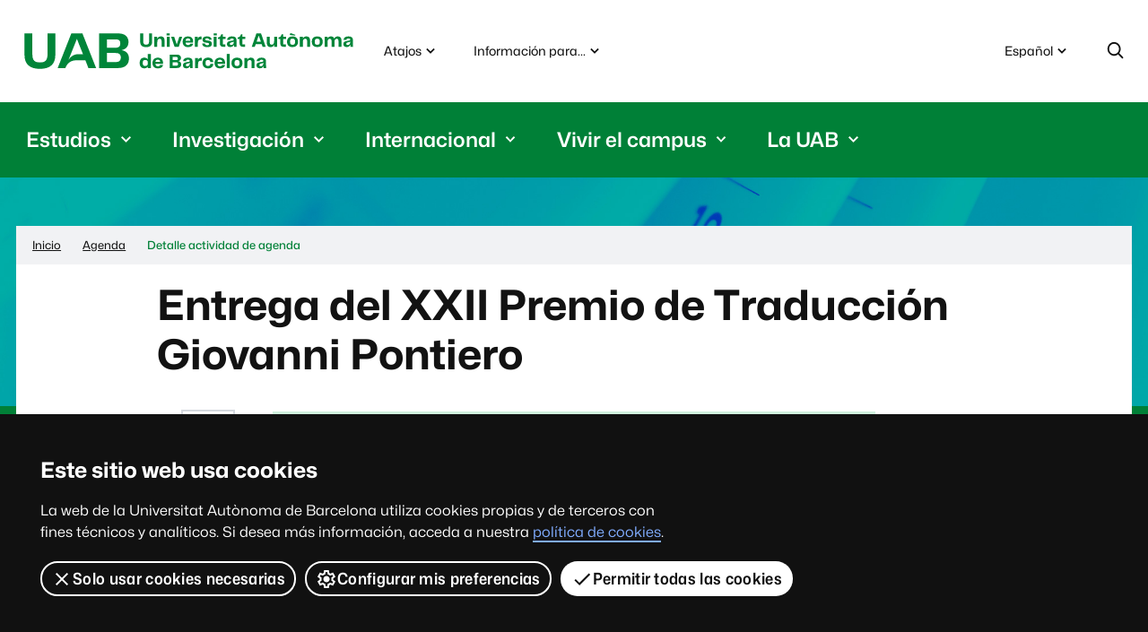

--- FILE ---
content_type: text/html;charset=utf-8
request_url: https://www.uab.cat/web/agenda/detalle-actividad-de-agenda/entrega-del-xxii-premio-de-traduccion-giovanni-pontiero-1345830290079.html?detid=1345874192582
body_size: 10011
content:

	<!DOCTYPE html>
	<html lang='es' xml:lang='es'>
	



	<head>
		<title>Entrega del XXII Premio de Traducción Giovanni Pontiero - Universitat Autònoma de Barcelona - UAB Barcelona</title>
		<meta charset="UTF-8">

		<meta http-equiv="X-UA-Compatible" content="IE=edge" />
		
	
		<meta property="og:title" content="Entrega del XXII Premio de Traducción Giovanni Pontiero" />
		<meta property="og:description" content="El Centro de Língua Portuguesa de Barcelona y la Facultad de Traducción e Interpretación de la UAB convocan el XXII Premio de Traducción..." />
		<meta property="og:site_name" content="UAB Barcelona" />
		<meta property="og:url" content='https://www.uab.cat/web/agenda/detalle-actividad-de-agenda/entrega-del-xxii-premio-de-traduccion-giovanni-pontiero-1345830290079.html?detid=1345874192582' />
		
		<meta name="description" content="El Centro de Língua Portuguesa de Barcelona y la Facultad de Traducción e Interpretación de la UAB convocan el XXII Premio de Traducción..." />
		<meta name="keywords" content="" />
		<meta name="author" content="UAB - Universitat Autònoma de Barcelona" />
		<meta name="robots" content='index, follow' />
		<meta name="pageid" content="1345830290079">
		<meta name="viewport" content="width=device-width, initial-scale=1" />
		<link rel="shortcut icon" href='/Xcelerate/WAI/img/simbol.png' />
		<link rel="preload" href="/Xcelerate/WAI/font/Mona-Sans.woff2" as="font" type="font/woff2" crossorigin>
		<link rel="preload" href="/Xcelerate/WAI/font/Hubot-Sans.woff2" as="font" type="font/woff2" crossorigin>
		<link rel="stylesheet" href='/Xcelerate/WAI/css/sites/portal.css' />
		<link rel="stylesheet" href='/Xcelerate/WAI/css/vendor/owl/owl.carousel.min.css' />
		<noscript>
			<link href="/Xcelerate/WAI/css/noscript.css" rel="stylesheet">
		</noscript>
		

		<link rel="canonical" href='https://www.uab.cat/web/agenda/detalle-actividad-de-agenda/entrega-del-xxii-premio-de-traduccion-giovanni-pontiero-1345830290079.html?detid=1345874192582' />

		
		<script src="https://code.jquery.com/jquery-3.4.1.slim.min.js" integrity="sha256-pasqAKBDmFT4eHoN2ndd6lN370kFiGUFyTiUHWhU7k8=" crossorigin="anonymous"></script>
		<script defer="defer" src='/Xcelerate/WAI/js/utils.min.js'></script>
		<script defer="defer" src='/Xcelerate/WAI/js/vendor/owl/owl.carousel.min.js'></script>
		
		<!-- DataLayer y GAnalytics-->
		

<script>
	var dataLayer = window.dataLayer = window.dataLayer || [];
	dataLayer.push({
		'urlRenamed':'UAB2013/agenda/detalle-actividad-de-agenda/entrega-del-xxii-premio-de-traduccion-giovanni-pontiero-1345830290079.html',
		'site':'UAB2013',
		'language':'es'
	});
</script>

<script>
			<!--
			 			
				
				(function(w,d,s,l,i){w[l]=w[l]||[];w[l].push({'gtm.start':
				new Date().getTime(),event:'gtm.js'});var f=d.getElementsByTagName(s)[0],
				j=d.createElement(s),dl=l!='dataLayer'?'&l='+l:'';j.async=true;j.src=
				'https://www.googletagmanager.com/gtm.js?id='+i+dl;f.parentNode.insertBefore(j,f);
				})(window,document,'script','dataLayer','GTM-PW3QBZ4');
				
				
		
			
			
			
			
			//-->
		</script><script type="application/ld+json">
		{ 
			"@context": "https://schema.org",
			"@type": "CollegeOrUniversity",
			"name": "Universitat Aut&ograve;noma de Barcelona",
			"url": "https://www.uab.cat/",
			"logo": "https://www.uab.cat/web/coneix-la-uab/itineraris/identitat-i-imatge-corporativa/uab.cat/servlet/BlobServer?blobkey=id&blobnocache=true&blobwhere=1345725428582&blobheader=application&blobcol=urlimg&blobtable=Imatge",
			"sameAs": [ 
				"https://www.linkedin.com/school/uabbarcelona",
				"https://www.facebook.com/uabbarcelona",
				"https://www.instagram.com/uabbarcelona/",
				"https://bsky.app/profile/uab.cat",
				"https://www.youtube.com/uabbarcelona",
				"https://t.me/uabbarcelona",
				"https://www.tiktok.com/@uabbarcelona"
			],
			"contactPoint": [ 
				{ 
					"@type": "ContactPoint",
					"telephone": "+34 - 93 581 1111",
					"contactType": "Customer service" 
				} 
			] 
		}
		</script></head>
	
	<body>
	
		<header>
			













	<div id="sr-kw-only">
		<a href="#contingut">Accede al contenido principal</a>
	</div>
	
	<div class="eina-idioma navegacio">
		<button type="button" id="eina-idioma-obre" class="eina-obre" data-component="dropdown" data-target="eina-idioma-opcions" >
			<span class="sr-only">Idioma seleccionado: </span>Español
	<svg focusable="false" aria-hidden="true" viewBox='0 0 24 24' class='icona dropdown'>
		
		<use href='/Xcelerate/WAI/img/icones.svg#icona-dropdown'></use>
	</svg>
	
		</button>
		<ul id="eina-idioma-opcions" class="desplegable" aria-hidden="true">
		<li data-item><a class="desplegable-item" href='/web/agenda/detall-de-l-activitat/lliurament-del-xxii-premi-de-traduccio-giovanni-pontiero-1345828727816.html?detid=1345874192582' lang='ca' data-focus>Catal&agrave;</a></li><li data-item><a class="desplegable-item" href='/web/agenda/activity-detail-page/awards-ceremony-for-the-22nd-giovanni-pontiero-translation-prize-1345830290623.html?detid=1345874192582' lang='en' data-focus>English</a></li>
		</ul>
	</div>
	
	
	
	<div class="eina-cerca navegacio" role="search">
		<button type="button" id="eina-cerca-obre" aria-expanded="true" aria-controls="eina-cerca-form">
			<svg role="img" viewbox="0 0 24 24" class="icona cerca" aria-labelledby="icona-cerca-titol">
				<title id="icona-cerca-titol">Despliega el formulario de búsqueda</title>
				<use href='/Xcelerate/WAI/img/icones.svg#icona-cerca'></use>
			</svg>
		</button>
		<form id="eina-cerca-form" class="desplegable" method="get" action="https://www.uab.cat/cerca-es.html" aria-hidden="true">
			<label class="sr-only" for="cercaweb">Búsqueda en la web</label>
			<input id="cercaweb" type="text" placeholder='Búsqueda en la web' title='Introduce el texto de búsqueda' name="query" accesskey="i" />
			<button class="boto" type="submit">
				Ir
				
	<svg focusable="false" aria-hidden="true" viewBox='0 0 24 24' class='icona ves'>
		
		<use href='/Xcelerate/WAI/img/icones.svg#icona-ves'></use>
	</svg>
	
			</button>
		</form>
	</div>
	
		<div class="logo-uab">
			<span class="titol-site">
				<a href="https://www.uab.cat">Universitat Autònoma de Barcelona</a>
			</span>
		</div>		
		
		<button type="button" id="nav-site-toggle" aria-expanded="false">
			<span class="sr-only">Menú</span>
			
	<svg focusable="false" aria-hidden="true" viewBox='0 0 24 24' class='icona menu'>
		
		<use href='/Xcelerate/WAI/img/icones.svg#icona-menu'></use>
	</svg>
	
		</button>
			
		
		<nav id="nav-site" class="navegacio" aria-label="Navegación del site Bienvenidos a la Universitat Autònoma de Barcelona">
			<ul id="nav-site-menu"><li class="principal">
											<button type="button" id="boto-desplegable-1" data-component="dropdown" data-target="desplegable-1" >
												<span>Estudios</span>
	<svg focusable="false" aria-hidden="true" viewBox='0 0 24 24' class='icona dropdown'>
		
		<use href='/Xcelerate/WAI/img/icones.svg#icona-dropdown'></use>
	</svg>
	</button><ul id="desplegable-1" class="desplegable container" aria-hidden="true">
												<li class="dist" data-item>
													<a href='/web/estudios-1345666325043.html' data-focus>
														Estudios
														
	<svg focusable="false" aria-hidden="true" viewBox='0 0 24 24' class='icona ves'>
		
		<use href='/Xcelerate/WAI/img/icones.svg#icona-ves'></use>
	</svg>
	</a>
												</li>
												<li data-item><a href='https://www.uab.cat/web/estudios/grado/oferta-de-grados/todos-los-grados-1345667068600.html' data-focus>Grados
	<svg focusable="false" aria-hidden="true" viewBox='0 0 24 24' class='icona ves'>
		
		<use href='/Xcelerate/WAI/img/icones.svg#icona-ves'></use>
	</svg>
	</a></li><li data-item><a href='https://www.uab.cat/web/estudios/masters-y-postgrados-1345666803986.html' data-focus>Másters y Postgrados
	<svg focusable="false" aria-hidden="true" viewBox='0 0 24 24' class='icona ves'>
		
		<use href='/Xcelerate/WAI/img/icones.svg#icona-ves'></use>
	</svg>
	</a></li><li data-item><a href='https://www.uab.cat/web/estudios/doctorado/todos-los-doctorados-1345666945070.html' data-focus>Doctorados
	<svg focusable="false" aria-hidden="true" viewBox='0 0 24 24' class='icona ves'>
		
		<use href='/Xcelerate/WAI/img/icones.svg#icona-ves'></use>
	</svg>
	</a></li><li data-item><a href='/web/estudios/microcredenciales-uab-1345927601490.html' data-focus>Microcredenciales
	<svg focusable="false" aria-hidden="true" viewBox='0 0 24 24' class='icona ves'>
		
		<use href='/Xcelerate/WAI/img/icones.svg#icona-ves'></use>
	</svg>
	</a></li><li data-item><a href='/web/estudios/grado/oferta-de-grados/minors-1345692436201.html' data-focus>Mínors
	<svg focusable="false" aria-hidden="true" viewBox='0 0 24 24' class='icona ves'>
		
		<use href='/Xcelerate/WAI/img/icones.svg#icona-ves'></use>
	</svg>
	</a></li><li data-item><a href='https://www.uab.cat/web/estudios/calidad-docente/el-sistema-de-garantia-interna-de-la-calidad-sgic-1345754233707.html' data-focus>Sistema de Garantía Interna de la Calidad (SGIC)
	<svg focusable="false" aria-hidden="true" viewBox='0 0 24 24' class='icona ves'>
		
		<use href='/Xcelerate/WAI/img/icones.svg#icona-ves'></use>
	</svg>
	</a></li><li data-item><a href='https://www.uab.cat/web/internacional-1345839078553.html?_gl=1*1jc7vx1*_up*MQ..&gclid=EAIaIQobChMI3vTuyZ3nkAMVCGdBAh02QDZ7EAAYASAAEgJa0_D_BwE&gbraid=0AAAAAD2O5zRua7rqlzswdz9FtV7gKYB2O' data-focus>Education Abroad
	<svg focusable="false" aria-hidden="true" viewBox='0 0 24 24' class='icona ves'>
		
		<use href='/Xcelerate/WAI/img/icones.svg#icona-ves'></use>
	</svg>
	</a></li><li data-item><a href='/web/estudios/mooc-1345668280899.html' data-focus>Cursos MOOC UAB
	<svg focusable="false" aria-hidden="true" viewBox='0 0 24 24' class='icona ves'>
		
		<use href='/Xcelerate/WAI/img/icones.svg#icona-ves'></use>
	</svg>
	</a></li><li data-item><a href='https://www.uab.cat/web/uab-barcelona-summer-school-1345844075400.html' data-focus>UAB Barcelona Summer School
	<svg focusable="false" aria-hidden="true" viewBox='0 0 24 24' class='icona ves'>
		
		<use href='/Xcelerate/WAI/img/icones.svg#icona-ves'></use>
	</svg>
	</a></li><li data-item></li><li data-item><a href='https://www.uab.cat/web/estudios/grado/oferta-de-grados/centros-docentes-1345667069284.html' data-focus>Facultades y escuelas
	<svg focusable="false" aria-hidden="true" viewBox='0 0 24 24' class='icona ves'>
		
		<use href='/Xcelerate/WAI/img/icones.svg#icona-ves'></use>
	</svg>
	</a></li><li data-item><a href='https://www.uab.cat/web/estudios/universitat-a-l-abast/oferta-formativa-1345830992596.html' data-focus>Universitat a l'Abast
	<svg focusable="false" aria-hidden="true" viewBox='0 0 24 24' class='icona ves'>
		
		<use href='/Xcelerate/WAI/img/icones.svg#icona-ves'></use>
	</svg>
	</a></li><li data-item><a href='https://www.uab.cat/web/ayudas-becas-y-convocatorias-1345808144537.html' data-focus>Ayudas, becas y convocatorias
	<svg focusable="false" aria-hidden="true" viewBox='0 0 24 24' class='icona ves'>
		
		<use href='/Xcelerate/WAI/img/icones.svg#icona-ves'></use>
	</svg>
	</a></li><li data-item><a href='https://www.uab.cat/web/estudios/visita-la-uab-1345811650473.html' data-focus>Visita la UAB
	<svg focusable="false" aria-hidden="true" viewBox='0 0 24 24' class='icona ves'>
		
		<use href='/Xcelerate/WAI/img/icones.svg#icona-ves'></use>
	</svg>
	</a></li>
											</ul>
										</li><li class="principal">
											<button type="button" id="boto-desplegable-2" data-component="dropdown" data-target="desplegable-2" >
												<span>Investigación</span>
	<svg focusable="false" aria-hidden="true" viewBox='0 0 24 24' class='icona dropdown'>
		
		<use href='/Xcelerate/WAI/img/icones.svg#icona-dropdown'></use>
	</svg>
	</button><ul id="desplegable-2" class="desplegable container" aria-hidden="true">
												<li class="dist" data-item>
													<a href='/web/investigacion-1345666325054.html' data-focus>
														Investigación
														
	<svg focusable="false" aria-hidden="true" viewBox='0 0 24 24' class='icona ves'>
		
		<use href='/Xcelerate/WAI/img/icones.svg#icona-ves'></use>
	</svg>
	</a>
												</li>
												<li data-item><a href='https://www.uab.cat/web/investigar/itinerarios/la-investigacion/departamentos-1345667266211.html' data-focus>Departamentos
	<svg focusable="false" aria-hidden="true" viewBox='0 0 24 24' class='icona ves'>
		
		<use href='/Xcelerate/WAI/img/icones.svg#icona-ves'></use>
	</svg>
	</a></li><li data-item><a href='https://www.uab.cat/web/investigar/itinerarios/la-investigacion/centros-e-institutos-de-investigacion-1345667266194.html' data-focus>Institutos y centros de investigación
	<svg focusable="false" aria-hidden="true" viewBox='0 0 24 24' class='icona ves'>
		
		<use href='/Xcelerate/WAI/img/icones.svg#icona-ves'></use>
	</svg>
	</a></li><li data-item><a href='https://portalrecerca.uab.cat/es' target='_blank' data-focus>Portal de Investigación de la UAB
	<svg focusable="false" aria-hidden="true" viewBox='0 0 24 24' class='icona enllac-extern'>
		
		<use href='/Xcelerate/WAI/img/icones.svg#icona-enllac-extern'></use>
	</svg>
	 <span class="sr-only">Este enlace se abre en una ventana nueva</span></a></li><li data-item><a href='https://www.uab.cat/es/bibliotecas' data-focus>Bibliotecas
	<svg focusable="false" aria-hidden="true" viewBox='0 0 24 24' class='icona ves'>
		
		<use href='/Xcelerate/WAI/img/icones.svg#icona-ves'></use>
	</svg>
	</a></li><li data-item><a href='/web/investigacion/itinerarios/gestion-de-la-investigacion/egreta-1345830386068.html' data-focus>EGRETA: Gestión de la producción científica
	<svg focusable="false" aria-hidden="true" viewBox='0 0 24 24' class='icona ves'>
		
		<use href='/Xcelerate/WAI/img/icones.svg#icona-ves'></use>
	</svg>
	</a></li><li data-item><a href='/web/investigacion/itinerarios/gestion-de-la-investigacion/acceso-a-recursos-y-soporte-1345848634858.html' data-focus>Herramientas y apoyo a la investigación
	<svg focusable="false" aria-hidden="true" viewBox='0 0 24 24' class='icona ves'>
		
		<use href='/Xcelerate/WAI/img/icones.svg#icona-ves'></use>
	</svg>
	</a></li><li data-item><a href='https://www.uab.cat/web/investigacion/itinerarios/gestion-de-la-investigacion/gestion-de-ayudas-internacionales/que-hacemos-1345769250119.html' data-focus>Gestión de ayudas internacionales
	<svg focusable="false" aria-hidden="true" viewBox='0 0 24 24' class='icona ves'>
		
		<use href='/Xcelerate/WAI/img/icones.svg#icona-ves'></use>
	</svg>
	</a></li><li data-item><a href='https://portalajuts.uab.cat/' target='_blank' data-focus>Portal de convocatorias de investigación
	<svg focusable="false" aria-hidden="true" viewBox='0 0 24 24' class='icona enllac-extern'>
		
		<use href='/Xcelerate/WAI/img/icones.svg#icona-enllac-extern'></use>
	</svg>
	 <span class="sr-only">Este enlace se abre en una ventana nueva</span></a></li><li data-item><a href='/web/investigacion/itinerarios/innovacion-y-transferencia-de-conocimiento/transferencia-e-innovacion-1345911742397.html' data-focus>Transferencia e innovación
	<svg focusable="false" aria-hidden="true" viewBox='0 0 24 24' class='icona ves'>
		
		<use href='/Xcelerate/WAI/img/icones.svg#icona-ves'></use>
	</svg>
	</a></li><li data-item><a href='https://www.uab.cat/web/investigacion/itinerarios/innovacion-y-transferencia-de-conocimiento/servicios-cientificotecnicos/servicios-cientificotecnicos-1345667267427.html' data-focus>Servicios científico-técnicos
	<svg focusable="false" aria-hidden="true" viewBox='0 0 24 24' class='icona ves'>
		
		<use href='/Xcelerate/WAI/img/icones.svg#icona-ves'></use>
	</svg>
	</a></li>
											</ul>
										</li><li class="principal">
											<button type="button" id="boto-desplegable-3" data-component="dropdown" data-target="desplegable-3" >
												<span>Internacional</span>
	<svg focusable="false" aria-hidden="true" viewBox='0 0 24 24' class='icona dropdown'>
		
		<use href='/Xcelerate/WAI/img/icones.svg#icona-dropdown'></use>
	</svg>
	</button><ul id="desplegable-3" class="desplegable container" aria-hidden="true">
												<li class="dist" data-item>
													<a href='/web/internacional-1345839078553.html' data-focus>
														Internacional
														
	<svg focusable="false" aria-hidden="true" viewBox='0 0 24 24' class='icona ves'>
		
		<use href='/Xcelerate/WAI/img/icones.svg#icona-ves'></use>
	</svg>
	</a>
												</li>
												<li data-item><a href='https://www.uab.cat/web/movilidad-e-intercambio-internacional-1345680250578.html' data-focus>Programas de movilidad e intercambio
	<svg focusable="false" aria-hidden="true" viewBox='0 0 24 24' class='icona ves'>
		
		<use href='/Xcelerate/WAI/img/icones.svg#icona-ves'></use>
	</svg>
	</a></li><li data-item><a href='/web/internacional/estudis-en-angles-1345839081954.html' data-focus>Estudios en inglés
	<svg focusable="false" aria-hidden="true" viewBox='0 0 24 24' class='icona ves'>
		
		<use href='/Xcelerate/WAI/img/icones.svg#icona-ves'></use>
	</svg>
	</a></li><li data-item><a href='https://www.uab.cat/web/uab-barcelona-summer-school-1345844075400.html' data-focus>UAB Barcelona Summer School
	<svg focusable="false" aria-hidden="true" viewBox='0 0 24 24' class='icona ves'>
		
		<use href='/Xcelerate/WAI/img/icones.svg#icona-ves'></use>
	</svg>
	</a></li><li data-item><a href='https://www.uab.cat/web/internacional/international-tracks/-que-es-1345861108218.html' data-focus>International Tracks
	<svg focusable="false" aria-hidden="true" viewBox='0 0 24 24' class='icona ves'>
		
		<use href='/Xcelerate/WAI/img/icones.svg#icona-ves'></use>
	</svg>
	</a></li><li data-item><a href='https://www.uab.cat/web/movilidad-e-intercambio-internacional/study-abroad-programmes-1345825905851.html' data-focus>Study Abroad
	<svg focusable="false" aria-hidden="true" viewBox='0 0 24 24' class='icona ves'>
		
		<use href='/Xcelerate/WAI/img/icones.svg#icona-ves'></use>
	</svg>
	</a></li><li data-item><a href='/web/estudios/grado/acceso-a-los-estudios/estudiantes-de-bachillerato-1345666825395.html' data-focus>Acceso a los estudios
	<svg focusable="false" aria-hidden="true" viewBox='0 0 24 24' class='icona ves'>
		
		<use href='/Xcelerate/WAI/img/icones.svg#icona-ves'></use>
	</svg>
	</a></li><li data-item><a href='/web/movilidad-e-intercambio-internacional/international-support-service/inicio-1345799427363.html' data-focus>International Support Service (ISS)
	<svg focusable="false" aria-hidden="true" viewBox='0 0 24 24' class='icona ves'>
		
		<use href='/Xcelerate/WAI/img/icones.svg#icona-ves'></use>
	</svg>
	</a></li><li data-item><a href='https://www.uab.cat/web/eciu-university-1345821747756.html' data-focus>Alianza europea ECIU
	<svg focusable="false" aria-hidden="true" viewBox='0 0 24 24' class='icona ves'>
		
		<use href='/Xcelerate/WAI/img/icones.svg#icona-ves'></use>
	</svg>
	</a></li><li data-item><a href='/web/investigar/itineraris/la-recerca/oficina-de-proyectos-internacionales/horizon-europe-2020-2027-1345812241556.html' data-focus>Horizon Europe
	<svg focusable="false" aria-hidden="true" viewBox='0 0 24 24' class='icona ves'>
		
		<use href='/Xcelerate/WAI/img/icones.svg#icona-ves'></use>
	</svg>
	</a></li>
											</ul>
										</li><li class="principal">
											<button type="button" id="boto-desplegable-4" data-component="dropdown" data-target="desplegable-4" >
												<span>Vivir el campus</span>
	<svg focusable="false" aria-hidden="true" viewBox='0 0 24 24' class='icona dropdown'>
		
		<use href='/Xcelerate/WAI/img/icones.svg#icona-dropdown'></use>
	</svg>
	</button><ul id="desplegable-4" class="desplegable container" aria-hidden="true">
												<li class="dist" data-item>
													<a href='https://www.uab.cat/web/vivir-el-campus-1345666325065.html' data-focus>
														Vivir el campus
														
	<svg focusable="false" aria-hidden="true" viewBox='0 0 24 24' class='icona ves'>
		
		<use href='/Xcelerate/WAI/img/icones.svg#icona-ves'></use>
	</svg>
	</a>
												</li>
												<li data-item><a href='https://www.uab.cat/web/vivir-el-campus/participacion-1345667538996.html' data-focus>Participación estudiantil
	<svg focusable="false" aria-hidden="true" viewBox='0 0 24 24' class='icona ves'>
		
		<use href='/Xcelerate/WAI/img/icones.svg#icona-ves'></use>
	</svg>
	</a></li><li data-item><a href='https://www.uab.cat/web/vivir-el-campus/cultura-en-viu-1345784554600.html' data-focus>Cultura en viu
	<svg focusable="false" aria-hidden="true" viewBox='0 0 24 24' class='icona ves'>
		
		<use href='/Xcelerate/WAI/img/icones.svg#icona-ves'></use>
	</svg>
	</a></li><li data-item><a href='https://www.uab.cat/web/fundacio-autonoma-solidaria-1345780033395.html' data-focus>Voluntariado, acción social y cooperación
	<svg focusable="false" aria-hidden="true" viewBox='0 0 24 24' class='icona ves'>
		
		<use href='/Xcelerate/WAI/img/icones.svg#icona-ves'></use>
	</svg>
	</a></li><li data-item><a href='/web/vivir-el-campus/servicios-1345666366651.html' data-focus>Servicios
	<svg focusable="false" aria-hidden="true" viewBox='0 0 24 24' class='icona ves'>
		
		<use href='/Xcelerate/WAI/img/icones.svg#icona-ves'></use>
	</svg>
	</a></li><li data-item><a href='https://botigauab.cat/es/' target='_blank' data-focus>Tienda oficial de la UAB
	<svg focusable="false" aria-hidden="true" viewBox='0 0 24 24' class='icona enllac-extern'>
		
		<use href='/Xcelerate/WAI/img/icones.svg#icona-enllac-extern'></use>
	</svg>
	 <span class="sr-only">Este enlace se abre en una ventana nueva</span></a></li><li data-item><a href='https://www.uab.cat/rsu/' data-focus>Responsabilidad social
	<svg focusable="false" aria-hidden="true" viewBox='0 0 24 24' class='icona ves'>
		
		<use href='/Xcelerate/WAI/img/icones.svg#icona-ves'></use>
	</svg>
	</a></li><li data-item><a href='/web/la-uab/itinerarios/mecenazgo-uab/mecenazgo-uab-1345813107516.html' data-focus>Mecenazgo
	<svg focusable="false" aria-hidden="true" viewBox='0 0 24 24' class='icona ves'>
		
		<use href='/Xcelerate/WAI/img/icones.svg#icona-ves'></use>
	</svg>
	</a></li>
											</ul>
										</li><li class="principal">
											<button type="button" id="boto-desplegable-5" data-component="dropdown" data-target="desplegable-5" >
												<span>La UAB</span>
	<svg focusable="false" aria-hidden="true" viewBox='0 0 24 24' class='icona dropdown'>
		
		<use href='/Xcelerate/WAI/img/icones.svg#icona-dropdown'></use>
	</svg>
	</button><ul id="desplegable-5" class="desplegable container" aria-hidden="true">
												<li class="dist" data-item>
													<a href='/web/la-uab-1345666325083.html' data-focus>
														La UAB
														
	<svg focusable="false" aria-hidden="true" viewBox='0 0 24 24' class='icona ves'>
		
		<use href='/Xcelerate/WAI/img/icones.svg#icona-ves'></use>
	</svg>
	</a>
												</li>
												<li data-item><a href='https://www.uab.cat/web/la-uab/la-uab/la-uab-en-cifras-1345966605793.html' data-focus>La UAB en cifras
	<svg focusable="false" aria-hidden="true" viewBox='0 0 24 24' class='icona ves'>
		
		<use href='/Xcelerate/WAI/img/icones.svg#icona-ves'></use>
	</svg>
	</a></li><li data-item><a href='https://www.uab.cat/web/conoce-la-uab/la-uab/la-uab-en-los-rankings-1345670592413.html' data-focus>Rankings
	<svg focusable="false" aria-hidden="true" viewBox='0 0 24 24' class='icona ves'>
		
		<use href='/Xcelerate/WAI/img/icones.svg#icona-ves'></use>
	</svg>
	</a></li><li data-item><a href='https://www.uab.cat/web/conoce-la-uab/organos-de-gobierno-y-de-representacion/claustro-1345667127393.html' data-focus>Órganos de gobierno
	<svg focusable="false" aria-hidden="true" viewBox='0 0 24 24' class='icona ves'>
		
		<use href='/Xcelerate/WAI/img/icones.svg#icona-ves'></use>
	</svg>
	</a></li><li data-item><a href='https://www.uab.cat/es/ciencia-abierta' data-focus>Ciencia abierta
	<svg focusable="false" aria-hidden="true" viewBox='0 0 24 24' class='icona ves'>
		
		<use href='/Xcelerate/WAI/img/icones.svg#icona-ves'></use>
	</svg>
	</a></li><li data-item><a href='https://www.uab.cat/web/portal-de-transparencia-1345838556613.html' data-focus>Transparencia
	<svg focusable="false" aria-hidden="true" viewBox='0 0 24 24' class='icona ves'>
		
		<use href='/Xcelerate/WAI/img/icones.svg#icona-ves'></use>
	</svg>
	</a></li><li data-item><a href='https://www.uab.cat/web/la-uab/itinerarios/descripcion-del-servicio-opina-uab-1345742282343.html' data-focus>Opina
	<svg focusable="false" aria-hidden="true" viewBox='0 0 24 24' class='icona ves'>
		
		<use href='/Xcelerate/WAI/img/icones.svg#icona-ves'></use>
	</svg>
	</a></li><li data-item><a href='https://www.uab.cat/web/participacion-y-buen-gobierno/etica-e-integridad/canal-etico-1345893251271.html' data-focus>Canal ético
	<svg focusable="false" aria-hidden="true" viewBox='0 0 24 24' class='icona ves'>
		
		<use href='/Xcelerate/WAI/img/icones.svg#icona-ves'></use>
	</svg>
	</a></li><li data-item><a href='https://www.uab.cat/qualitat/' data-focus>Calidad UAB
	<svg focusable="false" aria-hidden="true" viewBox='0 0 24 24' class='icona ves'>
		
		<use href='/Xcelerate/WAI/img/icones.svg#icona-ves'></use>
	</svg>
	</a></li><li data-item><a href='https://www.uab.cat/web/movilidad-y-transportes-1345796323392.html' data-focus>Movilidad y transportes
	<svg focusable="false" aria-hidden="true" viewBox='0 0 24 24' class='icona ves'>
		
		<use href='/Xcelerate/WAI/img/icones.svg#icona-ves'></use>
	</svg>
	</a></li><li data-item><a href='https://seuelectronica.uab.cat/sede-electronica' target='_blank' data-focus>Sede electrónica
	<svg focusable="false" aria-hidden="true" viewBox='0 0 24 24' class='icona enllac-extern'>
		
		<use href='/Xcelerate/WAI/img/icones.svg#icona-enllac-extern'></use>
	</svg>
	 <span class="sr-only">Este enlace se abre en una ventana nueva</span></a></li><li data-item><a href='https://www.uab.cat/web/conoce-la-uab/la-uab/doctores-honoris-causa-1345667127888.html' data-focus>Doctors Honoris Causa
	<svg focusable="false" aria-hidden="true" viewBox='0 0 24 24' class='icona ves'>
		
		<use href='/Xcelerate/WAI/img/icones.svg#icona-ves'></use>
	</svg>
	</a></li><li data-item><a href='https://www.uab.cat/web/la-uab/itinerarios/defensora-universitaria/la-defensora-universitaria-1345900118227.html' data-focus>Defensora universitaria
	<svg focusable="false" aria-hidden="true" viewBox='0 0 24 24' class='icona ves'>
		
		<use href='/Xcelerate/WAI/img/icones.svg#icona-ves'></use>
	</svg>
	</a></li><li data-item></li><li data-item><a href='https://directori.uab.cat/pcde/' target='_blank' data-focus>Directorio
	<svg focusable="false" aria-hidden="true" viewBox='0 0 24 24' class='icona enllac-extern'>
		
		<use href='/Xcelerate/WAI/img/icones.svg#icona-enllac-extern'></use>
	</svg>
	 <span class="sr-only">Este enlace se abre en una ventana nueva</span></a></li><li data-item><a href='https://www.uab.cat/ca/identitatcorporativa' data-focus>Identidad e imagen corporativa
	<svg focusable="false" aria-hidden="true" viewBox='0 0 24 24' class='icona ves'>
		
		<use href='/Xcelerate/WAI/img/icones.svg#icona-ves'></use>
	</svg>
	</a></li>
											</ul>
										</li>
			</ul>
		</nav>
		
		<ul class="dreceres navegacio"><li>
					<button type="button" id="eina-dreceres-obre" class="eina-obre" data-component="dropdown" data-target="eina-dreceres-opcions" >
						Atajos
	<svg focusable="false" aria-hidden="true" viewBox='0 0 24 24' class='icona dropdown'>
		
		<use href='/Xcelerate/WAI/img/icones.svg#icona-dropdown'></use>
	</svg>
	</button>
					<ul id="eina-dreceres-opcions" class="desplegable" aria-hidden="true"><li data-item><a href='https://cv.uab.cat' class='desplegable-item' target='_blank' data-focus>Campus Virtual
	<svg focusable="false" aria-hidden="true" viewBox='0 0 24 24' class='icona enllac-extern'>
		
		<use href='/Xcelerate/WAI/img/icones.svg#icona-enllac-extern'></use>
	</svg>
	 <span class="sr-only">Este enlace se abre en una ventana nueva</span></a></li><li data-item><a href='https://intranet.uab.cat' class='desplegable-item' target='_blank' data-focus>Intranet
	<svg focusable="false" aria-hidden="true" viewBox='0 0 24 24' class='icona enllac-extern'>
		
		<use href='/Xcelerate/WAI/img/icones.svg#icona-enllac-extern'></use>
	</svg>
	 <span class="sr-only">Este enlace se abre en una ventana nueva</span></a></li><li data-item><a href='https://seuelectronica.uab.cat/sede-electronica' class='desplegable-item' target='_blank' data-focus>Sede electrónica
	<svg focusable="false" aria-hidden="true" viewBox='0 0 24 24' class='icona enllac-extern'>
		
		<use href='/Xcelerate/WAI/img/icones.svg#icona-enllac-extern'></use>
	</svg>
	 <span class="sr-only">Este enlace se abre en una ventana nueva</span></a></li><li data-item><a href='https://www.uab.cat/web/portal-de-transparencia-1345838556613.html' class='desplegable-item' data-focus>Transparencia</a></li><li data-item><a href='https://directori.uab.cat/pcde/' class='desplegable-item' target='_blank' data-focus>Directorio
	<svg focusable="false" aria-hidden="true" viewBox='0 0 24 24' class='icona enllac-extern'>
		
		<use href='/Xcelerate/WAI/img/icones.svg#icona-enllac-extern'></use>
	</svg>
	 <span class="sr-only">Este enlace se abre en una ventana nueva</span></a></li></ul>
				</li>
				<li><button type="button" id="eina-perfils-obre" class="eina-obre" data-component="dropdown" data-target="eina-perfils-opcions">
							Información para...
	<svg focusable="false" aria-hidden="true" viewBox='0 0 24 24' class='icona dropdown'>
		
		<use href='/Xcelerate/WAI/img/icones.svg#icona-dropdown'></use>
	</svg>
	</button><ul id="eina-perfils-opcions" class="desplegable" aria-hidden="true"><li data-item><a href='/web/estudiantes-1345875731652.html' class='desplegable-item' data-focus>Estudiantes</a></li><li data-item><a href='/web/personal-uab-1345697386735.html' class='desplegable-item' data-focus>Personal UAB</a></li><li data-item><a href='https://www.uab.cat/web/alumni/alumni-uab-1345870107043.html' class='desplegable-item' data-focus>Alumni</a></li><li data-item><a href='/web/estudios/visita-la-uab-1345811650473.html' class='desplegable-item' data-focus>Futuros estudiantes</a></li><li data-item><a href='/web/prensa-y-medios-1345847682598.html' class='desplegable-item' data-focus>Medios de comunicación</a></li><li data-item><a href='/web/entidades-y-empresas-1345847681322.html' class='desplegable-item' data-focus>Empresas</a></li></ul>
					</li>
		</ul>
		
		</header>
		 <div class="capcal-baner titol-pagina" style="background-image: url('/Imatge/802/119/capcal-interior-03.jpg');"></div><div class="contingut-wrap container"><nav aria-label="Situación de esta página en la web" class="ruta"><span id="ruta-ellipsis-text" data-attribute='Muestra la ruta completa'></span><ol itemscope="itemscope" itemtype="https://schema.org/BreadcrumbList"><li itemprop="itemListElement" itemscope="itemscope" itemtype="http://schema.org/ListItem"><a itemprop="item" href='/web/universitat-autonoma-de-barcelona-1345467954409.html'>
									<span itemprop="name">
									Inicio
									</span>
								</a><meta itemprop="position" content='1'></li><li class='seccio' itemprop="itemListElement" itemscope="itemscope" itemtype="http://schema.org/ListItem"><a itemprop="item" href='/web/agenda-1345830290102.html'>
									<span itemprop="name">
									Agenda
									</span>
								</a><meta itemprop="position" content='2'></li><li class='actiu' aria-current='page'itemprop="itemListElement" itemscope="itemscope" itemtype="http://schema.org/ListItem"><span itemprop="name">Detalle actividad de agenda</span><meta itemprop="position" content='3'></li></ol>
		</nav>
		

		<!-- # Estructura: COLUMNA CONTINGUTS -->
		<main id="contingut" class="detall">
			<article aria-labelledby="titol-pagina">
				<h1 id="titol-pagina" class="mida-variable">Entrega del XXII Premio de Traducción Giovanni Pontiero</h1>
				<div class="article-wrap">
					<div class="meta-wrap">
						<div class="meta">
							<div class="compartir">
								<a class="compartir-boto" id="compartir-bluesky" target="_blank" href="" onclick="compartir(this, 'bluesky');" role="button" >
        <svg focusable="false" aria-hidden="true" viewBox='0 0 24 24' class='icona bluesky'>
		
		<use href='/Xcelerate/WAI/img/icones.svg#icona-bluesky'></use>
	</svg>
	
	    <span class="sr-only">Compartir en Bluesky</span>
    </a>

	<a class="compartir-boto facebook" target="_blank" role="button" href="" onclick="compartir(this, 'facebook');">
		
	<svg focusable="false" aria-hidden="true" viewBox='0 0 24 24' class='icona facebook'>
		
		<use href='/Xcelerate/WAI/img/icones.svg#icona-facebook'></use>
	</svg>
	
		<span class="sr-only">Compartir en Facebook</span>
	</a>
	
	<a class="compartir-boto linkedin" target="_blank" role="button" href="" onclick="compartir(this, 'linkedin');">
		
	<svg focusable="false" aria-hidden="true" viewBox='0 0 24 24' class='icona linkedin'>
		
		<use href='/Xcelerate/WAI/img/icones.svg#icona-linkedin'></use>
	</svg>
	
		<span class="sr-only">Compartir en LinkedIn</span>
	</a>
	
	<a class="whatsapp" target="_blank" role="button" href="" onclick="compartir(this, 'whatsapp');">
		
	<svg focusable="false" aria-hidden="true" viewBox='0 0 24 24' class='icona whatsapp'>
		
		<use href='/Xcelerate/WAI/img/icones.svg#icona-whatsapp'></use>
	</svg>
	
		<span class="sr-only">Compartir por WhatsApp</span>
	</a>
	
	<a class="mail" role="button" href="" onclick="compartir(this, 'mail');">
		
	<svg focusable="false" aria-hidden="true" viewBox='0 0 24 24' class='icona subscriure'>
		
		<use href='/Xcelerate/WAI/img/icones.svg#icona-subscriure'></use>
	</svg>
	
		<span class="sr-only">Compartir por e-mail</span>
	</a>
	
	<script type="text/javascript">
		function compartir(tag, rs){
			var url = encodeURIComponent(window.location.href);
			var titulo = encodeURIComponent("Entrega del XXII Premio de Traducción Giovanni Pontiero");
			var nomUAB = encodeURIComponent('Universitat Autònoma de Barcelona');

            if (rs == "bluesky"){
				tag.href = "https://bsky.app/intent/compose?text=" + titulo + " " + url;
			}
			else if (rs == "facebook"){
				tag.href = "https://www.facebook.com/sharer/sharer.php?u=" + url;
			}
			else if (rs == "linkedin"){
				tag.href = "https://www.linkedin.com/shareArticle?mini=true&url=" + url + "&title=" + titulo + "&source=" + nomUAB;
			}
			else if (rs == "whatsapp"){
				tag.href = "https://api.whatsapp.com/send?text=" + titulo + ":" + url;
			}
			else if (rs == "mail"){
				tag.href = "mailto:?Subject=" + titulo + "&body=" + url;
			}
		}
	</script>
	
							</div>
						</div>
					</div>
					<div class="text-wrap">
						<section class="event-detalls">
							<h2 class="sr-only">Detalles del evento</h2>
							<ul>

                                <li class="data-inici">
	<svg focusable="false" aria-hidden="true" viewBox='0 0 24 24' class='icona calendari'>
		
		<use href='/Xcelerate/WAI/img/icones.svg#icona-calendari'></use>
	</svg>
	<strong>Inicio:</strong> 29 nov 2022
	<svg focusable="false" aria-hidden="true" viewBox='0 0 24 24' class='icona hora'>
		
		<use href='/Xcelerate/WAI/img/icones.svg#icona-hora'></use>
	</svg>
	18:30</li>	
									<li class="lloc">
										
	<svg focusable="false" aria-hidden="true" viewBox='0 0 24 24' class='icona lloc'>
		
		<use href='/Xcelerate/WAI/img/icones.svg#icona-lloc'></use>
	</svg>
	Biblioteca Jaume Fuster (Pl. de Lesseps, 20. Barcelona)
									</li>
									
							</ul>
						</section>
						
						<div class="cos-text">
							<p>El Centro de L&iacute;ngua Portuguesa de Barcelona y la Facultad de Traducci&oacute;n e Interpretaci&oacute;n de la UAB convocan el XXII Premio de Traducci&oacute;n Giovanni Pontiero que, adem&aacute;s de honrar la figura del traductor Giovanni Pontiero, premia cada a&ntilde;o, en a&ntilde;os alternos, la mejor traducci&oacute;n de una obra en lengua portuguesa al catal&aacute;n o al castellano.</p>

<p>El ganador del XXII Premio de Traducci&oacute;n Giovanni Pontiero es Juan R&aacute;mon Santos por la traducci&oacute;n al espa&ntilde;ol de la novela Lo invisible (La Umbr&iacute;a y la Solana), de Rui Lage. Santos est&aacute; licenciado en Derecho y Ciencias Pol&iacute;ticas y autor de novelas, cuentos, poes&iacute;a y libros infantiles. Tambi&eacute;n como gestor cultural y entre 2015 y 2019 fue presidente de la Asociaci&oacute;n de Escritores Extreme&ntilde;os. Actualmente mantiene una secci&oacute;n en la web Planex.es, titulada &quot;Con VE de libro&quot;, donde recomienda y eval&uacute;a libros.</p>

<p>Santos tradujo en 2020<em> Lo invisible</em>, donde se muestra a un Fernando Pessoa que es requerido por los habitantes de un pueblo ficticio de la sierra de Alv&atilde;o, al norte de Portugal, para descubrir extra&ntilde;os y misteriosos sucesos en un espacio rural y arcaico. Dos a&ntilde;os despu&eacute;s, se convierte en el ganador del XXII Premio de Traducci&oacute;n Giovanni Pontiero, que le ser&aacute; entregado el 29 de noviembre, a las 18.30 h, en la Biblioteca Jaume Fuster de Barcelona.</p>

<p><strong>Escritura creativa</strong></p>

<p>Adem&aacute;s, en el mismo acto, ser&aacute; entregado el premio de la primera edici&oacute;n del concurso de escritura creativa en portugu&eacute;s en Catalu&ntilde;a, que organizan el Centro de L&iacute;ngua Portuguesa / Cam&otilde;es, I.P. em Barcelona y el consulado general de Portugal en Barcelona. La ganadora ha sido M&ograve;nica L&oacute;pez Bages por el cuento <em>Caleidosc&oacute;pio ou o Eco da Sibila</em>. L&oacute;pez es fil&oacute;loga catalana, traductora, profesora en la Universitat Rovira i Virgili, autora del libro de cuentos <em>Rua da Esperan&ccedil;a, 112</em> (Petr&ograve;polis) y colaboradora en la revista La guia de Reus.</p>

						</div>
						

							<section class="peu categories">

								
									<h2>Dentro de</h2>
								

								<ul class="etiquetes">

									<li class="tema"><a href='/web/agenda-1345830290102.html?categoria=1345668589727'>Agenda cultural</a></li><li class="tema"><a href='/web/agenda-1345830290102.html?categoria=1345668848476'>Conferencias y congresos</a></li><li class="tema"><a href='/web/agenda-1345830290102.html?categoria=1345668848716'>Actos institucionales</a></li><li class="tema"><a href='/web/agenda-1345830290102.html?categoria=1345708892590'>Lenguas</a></li>
								</ul>
							</section>
						
					</div>
				</div>
			</article>
		</main>
	</div>
	
			<nav id="mapa" aria-labelledby="mapa-titol">
					<h2 id="mapa-titol" class="sr-only">Mapa web</h2>
					<div class="container">
						<ul><li><a class="titol" href='/web/universitat-autonoma-de-barcelona-1345467954409.html'>Inicio</a></li>
								<li><button type="button" id="mapa-seccio-1-boto" class="desktop-mostra" aria-expanded="true" aria-controls="mapa-seccio-1" disabled="">
                                                <span class="titol">
                                                    Estudios
                                                    
                                                        
                                                        
                                                    
	<svg focusable="false" aria-hidden="true" viewBox='0 0 24 24' class='icona'>
		
		<use href='/Xcelerate/WAI/img/icones.svg#icona-dropdown'></use>
	</svg>
	
                                                </span>
                                            </button><ul id="mapa-seccio-1" class="desplegable desktop-mostra-contingut" aria-hidden="true"><li><a href='/web/estudios-1345666325043.html' >Estudios (visión general)</a></li><li>
                                                    <a href='https://www.uab.cat/web/estudios/grado/oferta-de-grados/todos-los-grados-1345667068600.html'>Grados</a>
                                                </li><li>
                                                    <a href='https://www.uab.cat/web/estudios/masters-y-postgrados-1345666803986.html'>Másters y Postgrados</a>
                                                </li><li>
                                                    <a href='https://www.uab.cat/web/estudios/doctorado/todos-los-doctorados-1345666945070.html'>Doctorados</a>
                                                </li><li>
                                                    <a href='/web/estudios/microcredenciales-uab-1345927601490.html'>Microcredenciales</a>
                                                </li><li>
                                                    <a href='/web/estudios/grado/oferta-de-grados/minors-1345692436201.html'>Mínors</a>
                                                </li><li>
                                                    <a href='https://www.uab.cat/web/estudios/calidad-docente/el-sistema-de-garantia-interna-de-la-calidad-sgic-1345754233707.html'>Sistema de Garantía Interna de la Calidad (SGIC)</a>
                                                </li><li>
                                                    <a href='https://www.uab.cat/web/internacional-1345839078553.html?_gl=1*1jc7vx1*_up*MQ..&gclid=EAIaIQobChMI3vTuyZ3nkAMVCGdBAh02QDZ7EAAYASAAEgJa0_D_BwE&gbraid=0AAAAAD2O5zRua7rqlzswdz9FtV7gKYB2O'>Education Abroad</a>
                                                </li><li>
                                                    <a href='/web/estudios/mooc-1345668280899.html'>Cursos MOOC UAB</a>
                                                </li><li>
                                                    <a href='https://www.uab.cat/web/uab-barcelona-summer-school-1345844075400.html'>UAB Barcelona Summer School</a>
                                                </li><li>
                                                    
                                                </li><li>
                                                    <a href='https://www.uab.cat/web/estudios/grado/oferta-de-grados/centros-docentes-1345667069284.html'>Facultades y escuelas</a>
                                                </li><li>
                                                    <a href='https://www.uab.cat/web/estudios/universitat-a-l-abast/oferta-formativa-1345830992596.html'>Universitat a l'Abast</a>
                                                </li><li>
                                                    <a href='https://www.uab.cat/web/ayudas-becas-y-convocatorias-1345808144537.html'>Ayudas, becas y convocatorias</a>
                                                </li><li>
                                                    <a href='https://www.uab.cat/web/estudios/visita-la-uab-1345811650473.html'>Visita la UAB</a>
                                                </li></ul>

									</li>
								<li><button type="button" id="mapa-seccio-2-boto" class="desktop-mostra" aria-expanded="true" aria-controls="mapa-seccio-2" disabled="">
                                                <span class="titol">
                                                    Investigación
                                                    
                                                        
                                                        
                                                    
	<svg focusable="false" aria-hidden="true" viewBox='0 0 24 24' class='icona'>
		
		<use href='/Xcelerate/WAI/img/icones.svg#icona-dropdown'></use>
	</svg>
	
                                                </span>
                                            </button><ul id="mapa-seccio-2" class="desplegable desktop-mostra-contingut" aria-hidden="true"><li><a href='/web/investigacion-1345666325054.html' >Investigación (visión general)</a></li><li>
                                                    <a href='https://www.uab.cat/web/investigar/itinerarios/la-investigacion/departamentos-1345667266211.html'>Departamentos</a>
                                                </li><li>
                                                    <a href='https://www.uab.cat/web/investigar/itinerarios/la-investigacion/centros-e-institutos-de-investigacion-1345667266194.html'>Institutos y centros de investigación</a>
                                                </li><li>
                                                    <a href='https://portalrecerca.uab.cat/es' target='_blank'>Portal de Investigación de la UAB
	<svg focusable="false" aria-hidden="true" viewBox='0 0 24 24' class='icona enllac-extern'>
		
		<use href='/Xcelerate/WAI/img/icones.svg#icona-enllac-extern'></use>
	</svg>
	 <span class="sr-only">Este enlace se abre en una ventana nueva</span></a>
                                                </li><li>
                                                    <a href='https://www.uab.cat/es/bibliotecas'>Bibliotecas</a>
                                                </li><li>
                                                    <a href='/web/investigacion/itinerarios/gestion-de-la-investigacion/egreta-1345830386068.html'>EGRETA: Gestión de la producción científica</a>
                                                </li><li>
                                                    <a href='/web/investigacion/itinerarios/gestion-de-la-investigacion/acceso-a-recursos-y-soporte-1345848634858.html'>Herramientas y apoyo a la investigación</a>
                                                </li><li>
                                                    <a href='https://www.uab.cat/web/investigacion/itinerarios/gestion-de-la-investigacion/gestion-de-ayudas-internacionales/que-hacemos-1345769250119.html'>Gestión de ayudas internacionales</a>
                                                </li><li>
                                                    <a href='https://portalajuts.uab.cat/' target='_blank'>Portal de convocatorias de investigación
	<svg focusable="false" aria-hidden="true" viewBox='0 0 24 24' class='icona enllac-extern'>
		
		<use href='/Xcelerate/WAI/img/icones.svg#icona-enllac-extern'></use>
	</svg>
	 <span class="sr-only">Este enlace se abre en una ventana nueva</span></a>
                                                </li><li>
                                                    <a href='/web/investigacion/itinerarios/innovacion-y-transferencia-de-conocimiento/transferencia-e-innovacion-1345911742397.html'>Transferencia e innovación</a>
                                                </li><li>
                                                    <a href='https://www.uab.cat/web/investigacion/itinerarios/innovacion-y-transferencia-de-conocimiento/servicios-cientificotecnicos/servicios-cientificotecnicos-1345667267427.html'>Servicios científico-técnicos</a>
                                                </li></ul>

									</li>
								<li><button type="button" id="mapa-seccio-3-boto" class="desktop-mostra" aria-expanded="true" aria-controls="mapa-seccio-3" disabled="">
                                                <span class="titol">
                                                    Internacional
                                                    
                                                        
                                                        
                                                    
	<svg focusable="false" aria-hidden="true" viewBox='0 0 24 24' class='icona'>
		
		<use href='/Xcelerate/WAI/img/icones.svg#icona-dropdown'></use>
	</svg>
	
                                                </span>
                                            </button><ul id="mapa-seccio-3" class="desplegable desktop-mostra-contingut" aria-hidden="true"><li><a href='/web/internacional-1345839078553.html' >Internacional (visión general)</a></li><li>
                                                    <a href='https://www.uab.cat/web/movilidad-e-intercambio-internacional-1345680250578.html'>Programas de movilidad e intercambio</a>
                                                </li><li>
                                                    <a href='/web/internacional/estudis-en-angles-1345839081954.html'>Estudios en inglés</a>
                                                </li><li>
                                                    <a href='https://www.uab.cat/web/uab-barcelona-summer-school-1345844075400.html'>UAB Barcelona Summer School</a>
                                                </li><li>
                                                    <a href='https://www.uab.cat/web/internacional/international-tracks/-que-es-1345861108218.html'>International Tracks</a>
                                                </li><li>
                                                    <a href='https://www.uab.cat/web/movilidad-e-intercambio-internacional/study-abroad-programmes-1345825905851.html'>Study Abroad</a>
                                                </li><li>
                                                    <a href='/web/estudios/grado/acceso-a-los-estudios/estudiantes-de-bachillerato-1345666825395.html'>Acceso a los estudios</a>
                                                </li><li>
                                                    <a href='/web/movilidad-e-intercambio-internacional/international-support-service/inicio-1345799427363.html'>International Support Service (ISS)</a>
                                                </li><li>
                                                    <a href='https://www.uab.cat/web/eciu-university-1345821747756.html'>Alianza europea ECIU</a>
                                                </li><li>
                                                    <a href='/web/investigar/itineraris/la-recerca/oficina-de-proyectos-internacionales/horizon-europe-2020-2027-1345812241556.html'>Horizon Europe</a>
                                                </li></ul>

									</li>
								<li><button type="button" id="mapa-seccio-4-boto" class="desktop-mostra" aria-expanded="true" aria-controls="mapa-seccio-4" disabled="">
                                                <span class="titol">
                                                    Vivir el campus
                                                    
                                                        
                                                        
                                                    
	<svg focusable="false" aria-hidden="true" viewBox='0 0 24 24' class='icona'>
		
		<use href='/Xcelerate/WAI/img/icones.svg#icona-dropdown'></use>
	</svg>
	
                                                </span>
                                            </button><ul id="mapa-seccio-4" class="desplegable desktop-mostra-contingut" aria-hidden="true"><li><a href='https://www.uab.cat/web/vivir-el-campus-1345666325065.html' >Vivir el campus (visión general)</a></li><li>
                                                    <a href='https://www.uab.cat/web/vivir-el-campus/participacion-1345667538996.html'>Participación estudiantil</a>
                                                </li><li>
                                                    <a href='https://www.uab.cat/web/vivir-el-campus/cultura-en-viu-1345784554600.html'>Cultura en viu</a>
                                                </li><li>
                                                    <a href='https://www.uab.cat/web/fundacio-autonoma-solidaria-1345780033395.html'>Voluntariado, acción social y cooperación</a>
                                                </li><li>
                                                    <a href='/web/vivir-el-campus/servicios-1345666366651.html'>Servicios</a>
                                                </li><li>
                                                    <a href='https://botigauab.cat/es/' target='_blank'>Tienda oficial de la UAB
	<svg focusable="false" aria-hidden="true" viewBox='0 0 24 24' class='icona enllac-extern'>
		
		<use href='/Xcelerate/WAI/img/icones.svg#icona-enllac-extern'></use>
	</svg>
	 <span class="sr-only">Este enlace se abre en una ventana nueva</span></a>
                                                </li><li>
                                                    <a href='https://www.uab.cat/rsu/'>Responsabilidad social</a>
                                                </li><li>
                                                    <a href='/web/la-uab/itinerarios/mecenazgo-uab/mecenazgo-uab-1345813107516.html'>Mecenazgo</a>
                                                </li></ul>

									</li>
								<li><button type="button" id="mapa-seccio-5-boto" class="desktop-mostra" aria-expanded="true" aria-controls="mapa-seccio-5" disabled="">
                                                <span class="titol">
                                                    La UAB
                                                    
                                                        
                                                        
                                                    
	<svg focusable="false" aria-hidden="true" viewBox='0 0 24 24' class='icona'>
		
		<use href='/Xcelerate/WAI/img/icones.svg#icona-dropdown'></use>
	</svg>
	
                                                </span>
                                            </button><ul id="mapa-seccio-5" class="desplegable desktop-mostra-contingut" aria-hidden="true"><li><a href='/web/la-uab-1345666325083.html' >La UAB (visión general)</a></li><li>
                                                    <a href='https://www.uab.cat/web/la-uab/la-uab/la-uab-en-cifras-1345966605793.html'>La UAB en cifras</a>
                                                </li><li>
                                                    <a href='https://www.uab.cat/web/conoce-la-uab/la-uab/la-uab-en-los-rankings-1345670592413.html'>Rankings</a>
                                                </li><li>
                                                    <a href='https://www.uab.cat/web/conoce-la-uab/organos-de-gobierno-y-de-representacion/claustro-1345667127393.html'>Órganos de gobierno</a>
                                                </li><li>
                                                    <a href='https://www.uab.cat/es/ciencia-abierta'>Ciencia abierta</a>
                                                </li><li>
                                                    <a href='https://www.uab.cat/web/portal-de-transparencia-1345838556613.html'>Transparencia</a>
                                                </li><li>
                                                    <a href='https://www.uab.cat/web/la-uab/itinerarios/descripcion-del-servicio-opina-uab-1345742282343.html'>Opina</a>
                                                </li><li>
                                                    <a href='https://www.uab.cat/web/participacion-y-buen-gobierno/etica-e-integridad/canal-etico-1345893251271.html'>Canal ético</a>
                                                </li><li>
                                                    <a href='https://www.uab.cat/qualitat/'>Calidad UAB</a>
                                                </li><li>
                                                    <a href='https://www.uab.cat/web/movilidad-y-transportes-1345796323392.html'>Movilidad y transportes</a>
                                                </li><li>
                                                    <a href='https://seuelectronica.uab.cat/sede-electronica' target='_blank'>Sede electrónica
	<svg focusable="false" aria-hidden="true" viewBox='0 0 24 24' class='icona enllac-extern'>
		
		<use href='/Xcelerate/WAI/img/icones.svg#icona-enllac-extern'></use>
	</svg>
	 <span class="sr-only">Este enlace se abre en una ventana nueva</span></a>
                                                </li><li>
                                                    <a href='https://www.uab.cat/web/conoce-la-uab/la-uab/doctores-honoris-causa-1345667127888.html'>Doctors Honoris Causa</a>
                                                </li><li>
                                                    <a href='https://www.uab.cat/web/la-uab/itinerarios/defensora-universitaria/la-defensora-universitaria-1345900118227.html'>Defensora universitaria</a>
                                                </li><li>
                                                    
                                                </li><li>
                                                    <a href='https://directori.uab.cat/pcde/' target='_blank'>Directorio
	<svg focusable="false" aria-hidden="true" viewBox='0 0 24 24' class='icona enllac-extern'>
		
		<use href='/Xcelerate/WAI/img/icones.svg#icona-enllac-extern'></use>
	</svg>
	 <span class="sr-only">Este enlace se abre en una ventana nueva</span></a>
                                                </li><li>
                                                    <a href='https://www.uab.cat/ca/identitatcorporativa'>Identidad e imagen corporativa</a>
                                                </li></ul>

									</li></ul>
					</div>
				</nav>
	<footer>
		<div class="container">

            <button id="js-torna" class="torna-dalt amaga">
                
	<svg focusable="false" aria-hidden="true" viewBox='0 0 24 24' class='icona puja'>
		
		<use href='/Xcelerate/WAI/img/icones.svg#icona-puja'></use>
	</svg>
	<span class="sr-only">Volver arriba</span></button>

			<h2 class="sr-only">Contacto e información legal</h2>
			<div class="row">
			
					<div class="contacte-site col-md-6 col-lg-4">
						<h3>Contacto</h3>
						<address>
							<p><a href="https://www.uab.cat/web/conoce-la-uab/itinerarios/infouab-/-punto-de-informacion-1345671075866.html"><strong>UABInfo - Punto de informaci&oacute;n</strong></a></p>

<p>Plaza C&iacute;vica</p>

<p>08193 Bellaterra</p>

<p>(Cerdanyola del Vall&egrave;s)</p>

<p>Tel. + 34 93 581 11 11</p>
<p><ul><li>
	<svg focusable="false" aria-hidden="true" viewBox='0 0 24 24' class='icona email'>
		
		<use href='/Xcelerate/WAI/img/icones.svg#icona-email'></use>
	</svg>
	
										<a href='mailto:informacio@uab.cat'>informacio@uab.cat</a></li><li>
	<svg focusable="false" aria-hidden="true" viewBox='0 0 24 24' class='icona enllac'>
		
		<use href='/Xcelerate/WAI/img/icones.svg#icona-enllac'></use>
	</svg>
	<a href='https://www.uab.cat/web/movilidad-y-transportes-1345796323392.html'>Movilidad y transportes</a><br/></li></ul>
						</address>
					</div>
					
					<div class="xarxes-socials col-md-6 col-lg-4">
						<h3>¡Síguenos en las redes!</h3><p><p>Puedes seguir toda la actividad de la universidad&nbsp;a trav&eacute;s de nuestros perfiles en las redes sociales.</p>
</p>
							<ul>
								<li>
	<svg focusable="false" aria-hidden="true" viewBox='0 0 24 24' class='icona instagram'>
		
		<use href='/Xcelerate/WAI/img/icones.svg#icona-instagram'></use>
	</svg>
	<a href='https://www.instagram.com/uabbarcelona/' target='_blank'>Instagram <span class="sr-only">Este enlace se abre en una ventana nueva</span></a></li><li>
	<svg focusable="false" aria-hidden="true" viewBox='0 0 24 24' class='icona tiktok'>
		
		<use href='/Xcelerate/WAI/img/icones.svg#icona-tiktok'></use>
	</svg>
	<a href='https://www.tiktok.com/@uabbarcelona' target='_blank'>TikTok <span class="sr-only">Este enlace se abre en una ventana nueva</span></a></li><li>
	<svg focusable="false" aria-hidden="true" viewBox='0 0 24 24' class='icona youtube'>
		
		<use href='/Xcelerate/WAI/img/icones.svg#icona-youtube'></use>
	</svg>
	<a href='http://www.youtube.com/uabbarcelona?sub_confirmation=1' target='_blank'>YouTube <span class="sr-only">Este enlace se abre en una ventana nueva</span></a></li><li>
	<svg focusable="false" aria-hidden="true" viewBox='0 0 24 24' class='icona linkedin'>
		
		<use href='/Xcelerate/WAI/img/icones.svg#icona-linkedin'></use>
	</svg>
	<a href='https://www.linkedin.com/school/uabbarcelona' target='_blank'>LinkedIn <span class="sr-only">Este enlace se abre en una ventana nueva</span></a></li><li>
	<svg focusable="false" aria-hidden="true" viewBox='0 0 24 24' class='icona bluesky'>
		
		<use href='/Xcelerate/WAI/img/icones.svg#icona-bluesky'></use>
	</svg>
	<a href='https://bsky.app/profile/uab.cat' target='_blank'>Bluesky <span class="sr-only">Este enlace se abre en una ventana nueva</span></a></li><li>
	<svg focusable="false" aria-hidden="true" viewBox='0 0 24 24' class='icona facebook'>
		
		<use href='/Xcelerate/WAI/img/icones.svg#icona-facebook'></use>
	</svg>
	<a href='https://www.facebook.com/uabbarcelona' target='_blank'>Facebook <span class="sr-only">Este enlace se abre en una ventana nueva</span></a></li><li>
	<svg focusable="false" aria-hidden="true" viewBox='0 0 24 24' class='icona telegram'>
		
		<use href='/Xcelerate/WAI/img/icones.svg#icona-telegram'></use>
	</svg>
	<a href='https://t.me/uabbarcelona' target='_blank'>Telegram <span class="sr-only">Este enlace se abre en una ventana nueva</span></a></li>
							</ul>
							
					</div>
					
					<div class="legal col-lg-4">
						<h3>Sobre el web</h3>
						<div class="row">
							<div class="col-sm-5 col-md-12">
								<div class="logo">
									<span class="sr-only">Logotipo de la Universidad Autónoma de Barcelona</span>
								</div>
							</div>
							<nav class="col-sm-7 col-md-12" aria-label='Información técnica y legal'>
								
								<ul>
									<li><a href='/web/la-uab/itinerarios/aviso-legal-1345668684684.html'>Aviso legal</a></li><li><a href='/web/la-uab/itinerarios/proteccion-de-datos-1345672265351.html'>Protección de datos</a></li><li><a href='/web/la-uab/itinerarios/sobre-el-web-1345668684658.html'>Sobre el web</a></li><li><a href='/web/la-uab/itinerarios/accesibilidad-web-1345805993876.html'>Accesibilidad web</a></li><li><a href='/web/la-uab/mapa-web-1345821643192.html'>Mapa del web UAB</a></li>
								</ul>
								<p class="lema"><p>La UAB es una universidad joven, p&uacute;blica y puntera. L&iacute;der en los rankings internacionales y referente en investigaci&oacute;n. De Barcelona, catalana e internacional. Una universidad transformadora, solidaria, diversa e igualitaria, sostenible y saludable, participativa y cultural. Y una universidad de campus, con las facultades y escuelas, los institutos de investigaci&oacute;n y los servicios en un entorno natural donde vivir experiencias &uacute;nicas.</p>
</p>
								<p>
									
								</p>
								
							</nav>
						</div>
					</div>
					
			</div>
		</div>
	</footer>
	<script>
		window.onload = function() {			
			const collection = document.getElementsByTagName("iframe");
			for (let i = 0; i < collection.length; i++) {
			  if (collection[i].width == 0 && collection[i].height == 0) {
				if (!collection[i].hasAttribute("src")) {
					collection[i].setAttribute('aria-hidden', 'true');
					collection[i].setAttribute('tabindex', '-1');
					collection[i].setAttribute('role', 'presentation');
					collection[i].setAttribute('title', 'presentation');
					}
				}
			}
		};
	</script>
		
	</body>
	</html>
